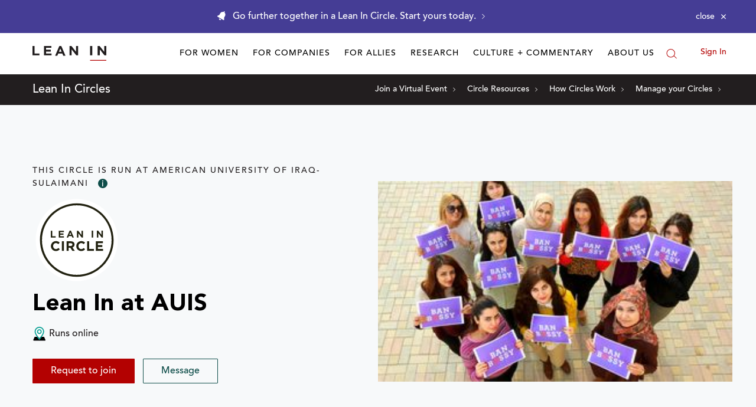

--- FILE ---
content_type: application/javascript
request_url: https://prism.app-us1.com/?a=650002305&u=https%3A%2F%2Fleanin.org%2Fcircles%2Flean-in-at-auis
body_size: 119
content:
window.visitorGlobalObject=window.visitorGlobalObject||window.prismGlobalObject;window.visitorGlobalObject.setVisitorId('d95645a0-9497-41a5-b7eb-3f3cc64dcfbc', '650002305');window.visitorGlobalObject.setWhitelistedServices('', '650002305');